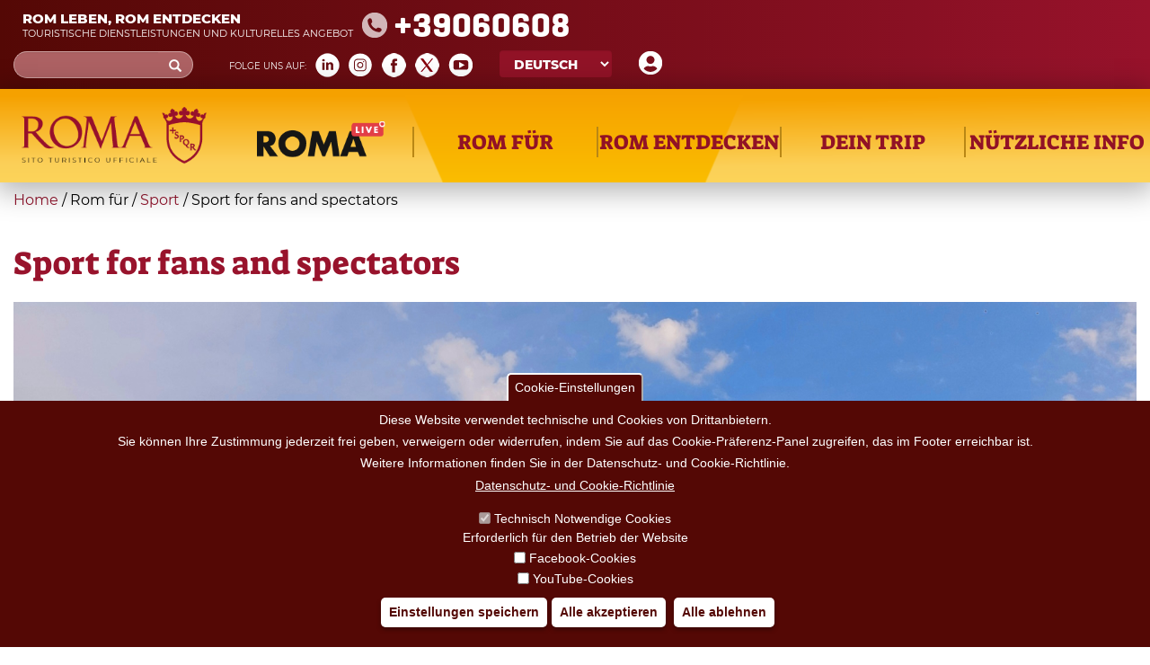

--- FILE ---
content_type: text/css
request_url: https://www.turismoroma.it/sites/all/themes/turismoroma/css/nodecontent.css?t8upmh
body_size: 2339
content:
/*------------*/
#redazione > .field-name-field-image  div  > div{display:none}
#redazione > .field-name-field-image  div div:first-of-type{display:block;max-height:650px;overflow:hidden}
#redazione > .field-name-field-image  div div:first-of-type img{width:100%}
#block-views-nodemediagallery-block .block-title{
    font-family: "Suez One";
    font-size: 40px;
    color: #98132C;
    padding-top: 40px;
    font-weight: normal;
	padding-bottom:10px;	
	display:none;
}

section#block-views-nodemediagallery-block .view-nodemediagallery span.views-label-field-image {
	font-family: "Suez One";
    font-size: 30px;
    color: #98132C;
    padding-top: 40px;
    font-weight: normal;
	padding-bottom:10px;	
}

div#informazioni h3 span {
	font-family: "Suez One";
    font-size: 30px;
    color: #98132C;
    margin-bottom: 30px;
    margin-top: 30px;
    font-weight: normal;
    word-break: break-all;
}

body.not-front h3.location-locations-header {
	font-family: "Suez One";
    font-size: 30px;
    color: #98132C;
    margin-top: 30px;
    font-weight: normal;
	display:none;
}

/*.view-nodemediagallery .field-content{margin-bottom:30px}*/

.view-nodemediagallery .field-content a img{width:100%}


.view-nodemediagallery .slick-list{overflow:hidden;width: calc( 100% - 40px ); margin:0 auto; border:1px solid transparent;padding:20px 0 20px 0}
.view-nodemediagallery a{display:inline-block; width:224px; margin:0 10px 0 10px;transition: all 0.2s;}
.view-nodemediagallery a:hover{transform: scale(1.16,1.16)}
.view-nodemediagallery .field-content *{font-size:0;outline:none}
.view-nodemediagallery .field-content{position:relative;margin-bottom:20px}
.view-nodemediagallery  .slick-prev, .view-nodemediagallery  .slick-next{position:absolute;font-size:0;height:100%;
width:30px;line-height:0;padding:0;background:transparent;border:0; top:0}
.view-nodemediagallery  .slick-prev{left:0}
.view-nodemediagallery  .slick-next{right:0}

.view-nodemediagallery  .slick-prev:before{content:'\2039'; color:#97122B;font-size:102px;right:14px;position:absolute;top:calc( (100% - 16px) / 2 )}
.view-nodemediagallery  .slick-next:before{content:'\203A'; color:#97122B;font-size:102px;left:14px;position:absolute;top:calc( (100% - 16px) / 2 )}

#colorbox, #cboxOverlay, #cboxWrapper {
    z-index: 19999;
}



.div_pulsanti{padding:20px 0 0px 0; clear:both; overflow:hidden}
.field-name-field-acquista{float:right;margin-left:24px; margin-top:11px}
.field-name-field-acquista a{display:block;color:#FFF!important;background:#91142B url(sfbuy.png) no-repeat 8px center;text-transform:uppercase;font-weight:600;text-decoration:none;padding:5px 20px 5px 40px; min-width:160px; text-align:center}
span.a2a_kit.addtoany_list{float:right;;margin-left:24px; margin-top:10px}
span.a2a_kit a.button_share{min-width:124px;text-align:center}


#informazioni .field-label{text-transform:uppercase;margin-bottom:3px}
#informazioni > .field:not(.field-name-field-coordinate-08){margin-top:25px}

.double-field-first {
 font-weight:600
}


div#informazioni a {
    color: #98132C;
}


body.not-front .field-name-field-descrizione a {
	color: #98132C;
}


/*----nascondimento indirizzo----*/
.location-locations-wrapper{display:none;}
.field-name-field-coordinate-08 .field-items .field-item{display:none;}


/*slider itinerari*/
.node-itinerari .slick-initialized .slick-slide {
    display: block;
}

.node-itinerari .slick-slide {
    display: none;
    float: left;
    height: 100%;
    min-height: 1px;
}
.node-itinerari .field-name-field-image *{outline: none;}
.node-itinerari .slick-slide img{width:100%}

#block-system-main .field-name-field-immagine-copertina{overflow:hidden; /*max-height:650px;*/ margin-bottom:30px;position:relative; background:#BBB}

#block-system-main .field-name-field-immagine-copertina img{width:100%}

#block-system-main .field-name-field-immagine-copertina{padding:0 !important}




#redazione .field-name-field-image{overflow:hidden; max-height:650px; margin-bottom:30px;position:relative; background:#BBB;display:none; padding-bottom:0 !important}
#redazione .field-name-field-image.no-copertina, .node-page .no-copertina{display:block;width:35%;float:left; margin-right:3.5% !important;margin-bottom:2.5% !important}
#redazione .field-name-field-descrizione.no-copertina{}

.field-name-field-image{overflow:hidden; max-height:650px; margin-bottom:30px;position:relative; background:#BBB}

@media screen and (max-width: 600px) {
#redazione .field-name-field-image.no-copertina, .node-page .no-copertina{display:block;width:100%;float:none; margin-right:0;margin-bottom:2.5%}
}

.node-itinerari  .slick-prev, .node-itinerari  .slick-next{position:absolute;top:calc( 50% - 9px );font-size:0;line-height:0;padding:0;background:transparent;border:0; z-index:100}
.node-itinerari  .slick-prev{left:50px}
.node-itinerari  .slick-next{right:50px}

.node-itinerari  .slick-prev:before{content:'\2039'; color:#DDD;font-size:102px;right:0;position:absolute; line-height:0;text-shadow: 0px 0px 16px rgba(0,0,0,0.3);}
.node-itinerari  .slick-next:before{content:'\203A'; color:#DDD;font-size:102px;left:0;position:absolute; line-height:0;text-shadow: 0px 0px 16px rgba(0,0,0,0.3);}

.node-itinerari .field-name-field-image ul.slick-dots{
list-style-type:none; text-align:center; position:absolute; bottom:12px; width:100%; padding:0
}
.node-itinerari .field-name-field-image ul.slick-dots li {
display:inline-block; font-size:0; line-height:0; 
}
.node-itinerari .field-name-field-image ul.slick-dots li button{
display:inline-block; font-size:0; color:#DDD; background:#DDD; line-height:0; width:14px; height:14px; border-radius:50%; margin:6px; border:0;box-shadow: 0px 0px 16px rgba(0,0,0,0.3);
}
.node-itinerari .field-name-field-image ul.slick-dots li.slick-active button{background:#B98713}

body.node-type-page .field-name-field-descrizione {
	font-family: 'Montserrat', sans-serif;
    font-size: 16px;
}	

body.node-type-page .view-tipo-luoghi-la-citta .views-row {
    position: relative;
    background-color: #DDD;
    width: 456px;
    height: 305px;
    transition: all 0.2s;
    margin-left: 12px;
    margin-right: 12px;
    overflow: hidden;
    background: no-repeat left top;
    background-size: cover;
    border: solid 1px #333;
    margin-bottom: 20px;
    padding: 0 !important;
    display: inline-block;
}

body.node-type-page .view-tipo-luoghi-la-citta .views-field-name a {
    font-family: "Montserrat";
    font-size: 25px;
    font-weight: 600;
    color: white;
    text-transform: uppercase;
	text-shadow: 2px 2px 2px rgba(0,0,0,0.6);	
}

body.node-type-page .view-tipo-luoghi-la-citta .views-field-field-abstract .field-content {
    font-family: "Montserrat";
    font-size: 17px;
    font-weight: normal;
    color: white;
    text-shadow: 2px 2px 2px rgba(0,0,0,0.6);
}

body.node-type-page .view-tipo-luoghi-la-citta .views-field-field-image {
    position: absolute;
    z-index: -1;
}


body.node-type-page .view-tipo-luoghi-la-citta .luoghi_detail {
    position: absolute;
    bottom: 0;
    left: 0;
    text-align: left;
    padding: 22px;
    color: #FFF;
    background: -moz-linear-gradient(top, rgba(0,0,0,0) 0%, rgba(0,0,0,0) 31%, rgba(0,0,0,0.6) 100%);
    background: -webkit-linear-gradient(top, rgba(0,0,0,0) 0%,rgba(0,0,0,0) 31%,rgba(0,0,0,0.6) 100%);
    background: linear-gradient(to bottom, rgba(0,0,0,0) 0%,rgba(0,0,0,0) 31%,rgba(0,0,0,0.6) 100%);
    filter: progid:DXImageTransform.Microsoft.gradient( startColorstr='#00000000', endColorstr='#99000000',GradientType=0 );
}

body.node-type-page section#block-views-tipo-luoghi-la-citta-block h2.block-title {
    font-family: "Suez One";
    font-size: 36px;
    color: #98132C;
    margin-bottom: 15px;
    margin-top: 30px;
    font-weight: normal;
    border-bottom: none;
}

.view-id-slideshow .slick-slide .field-name-field-image{
display:block !important;
max-height:2000px;
overflow:visible
}

.leaflet-container a, .leaflet-container a:hover, .leaflet-container a:focus {
    color: #98132C;
}


article#node-18673 img {
    max-width: 100%;
    float: left;
}

article#node-18673 .lista_quartieri {
    margin-left: 430px;
}

.svg_container{width:45%; float:left; margin-left:-3.5%;
margin-right: 3.5% !important;
    margin-bottom: 2.5% !important;}
	
article#node-18673 .lista_quartieri {
    margin-left: 0;
}

@media (max-width: 600px) {
.svg_container{width:100%}
}

@media (max-width: 888px) {
article#node-18673 .lista_quartieri {
    margin-left: 0px;
}

article#node-18673 img {
    max-width: 100%;
    float: none;
}
}

body.page-node-35019.node-type-webform button.webform-submit {
    width: auto;
    border-radius: 15px;
    background-color: #91142B;
    border-color: #91142B;
    color: #fff;
}
body.page-node-35019 article.node-webform header span.submitted {
    display: none;
}


span.ilmioviaggio {
    background-repeat: no-repeat;
    background-position: left;
    min-height: 38px;
    padding: 1px 18px 0 50px;
    font-family: 'Montserrat';
    font-size: 16px;
    font-weight: 600;
    text-decoration: none;
    background-image: url(aggiungi.png);
    background-color: #EEEEEE;
    color: #91142B;
    float: right;
    margin-left: 24px;
    margin-top: 10px;
    line-height: 36px;
	display:block;
	cursor:pointer
}
@media screen and (max-width: 400px){
	span.ilmioviaggio {
    line-height: 1.2;
	padding: 10px 18px 10px 50px;
}
}

a, a:link, a:hover, a:active, a:focus {
    color:#91132B;
}


.page-il-mio-viaggio article{border-bottom:1px solid #91132B; padding-bottom:30px;margin-bottom:30px}

/*
.view-nodemediagallery a img:hover{
	outline: solid 1px black;
}
*/

.node-itinerari .field-name-field-image .field-items{display:none}



--- FILE ---
content_type: text/css
request_url: https://www.turismoroma.it/sites/all/themes/turismoroma/css/daterangepicker.css?t8upmh
body_size: 2228
content:
.daterangepicker {
  position: absolute;
  color: inherit;
  background-color: #fff;
  border-radius: 4px;
  border: 0 solid #ddd;
  width: 278px;
  max-width: none;
  padding: 0;
  margin-top: 7px;
  top: 100px;
  left: 20px;
  z-index: 3001;
  display: none;
  /*font-family: arial;*/
  font-family: 'Montserrat' !important;
  font-size: 14px !important;
  line-height: 1em;
  font-weight:600 !important;
}
#edit-daterange-dbd, .daterangepicker .drp-selected, .daterangepicker .cancelBtn {display:none !important}

.daterangepicker table tr:nth-child(2) th{color:#999}
.month{font-size:18px !important}
tr .weekend.available:last-of-type{color:#91142B}

.applyBtn {font-weight:600 !important; background:#91142B !important; border:0 !important; margin:0 !important}

.embedded-daterangepicker .daterangepicker::before,
.embedded-daterangepicker .daterangepicker::after {
  display: none;
}
.embedded-daterangepicker .daterangepicker {
  position: relative !important;
  top: auto !important;
  left: auto !important;
  float: left;
  width: 100%;
  margin-top: 0;
}
.embedded-daterangepicker .daterangepicker .drp-calendar {
  width: 50%;
  max-width: 50%;
}


.daterangepicker:before, .daterangepicker:after {
  position: absolute;
  display: inline-block;
  border-bottom-color: rgba(0, 0, 0, 0.2);
  content: '';
}

.daterangepicker:before {
  top: -7px;
  border-right: 7px solid transparent;
  border-left: 7px solid transparent;
  border-bottom: 7px solid #ccc;
}

.daterangepicker:after {
  top: -6px;
  border-right: 6px solid transparent;
  border-bottom: 6px solid #fff;
  border-left: 6px solid transparent;
}

.daterangepicker.opensleft:before {
  right: 9px;
}

.daterangepicker.opensleft:after {
  right: 10px;
}

.daterangepicker.openscenter:before {
  left: 0;
  right: 0;
  width: 0;
  margin-left: auto;
  margin-right: auto;
}

.daterangepicker.openscenter:after {
  left: 0;
  right: 0;
  width: 0;
  margin-left: auto;
  margin-right: auto;
}

.daterangepicker.opensright:before {
  left: 9px;
}

.daterangepicker.opensright:after {
  left: 10px;
}

.daterangepicker.drop-up {
  margin-top: -7px;
}

.daterangepicker.drop-up:before {
  top: initial;
  bottom: -7px;
  border-bottom: initial;
  border-top: 7px solid #ccc;
}

.daterangepicker.drop-up:after {
  top: initial;
  bottom: -6px;
  border-bottom: initial;
  border-top: 6px solid #fff;
}

.daterangepicker.single .daterangepicker .ranges, .daterangepicker.single .drp-calendar {
  float: none;
}

.daterangepicker.single .drp-selected {
  display: none;
}

.daterangepicker.show-calendar .drp-calendar {
  display: block;
}

.daterangepicker.show-calendar .drp-buttons {
  display: block;
}

.daterangepicker.auto-apply .drp-buttons {
  display: none;
}

.daterangepicker .drp-calendar {
  display: none;
  max-width: 270px;
}

.daterangepicker .drp-calendar.left {
  padding: 8px 0 8px 0;
}

.daterangepicker .drp-calendar.right {
  padding: 8px;
  padding-right:0
}

.daterangepicker .drp-calendar.single .calendar-table {
  border: none;
}

.daterangepicker .calendar-table .next span, .daterangepicker .calendar-table .prev span {
  color: #fff;
  border: solid #91142B;
  border-width: 0 2px 2px 0;
  border-radius: 0;
  display: inline-block;
  padding: 3px;
}

.daterangepicker .calendar-table .next span {
  transform: rotate(-45deg);
  -webkit-transform: rotate(-45deg);
}

.daterangepicker .calendar-table .prev span {
  transform: rotate(135deg);
  -webkit-transform: rotate(135deg);
}

.daterangepicker .calendar-table th, .daterangepicker .calendar-table td {
  white-space: nowrap;
  text-align: center;
  vertical-align: middle;
  min-width: 32px;
  width: 32px;
  height: 24px;
  line-height: 24px;
  font-size: 13px;
  border-radius: 0;
  border: 1px solid transparent;
  white-space: nowrap;
  cursor: pointer;
  background:#f6f6f6
  
}

.daterangepicker .calendar-table th{
  background:#FFF
  
}

.daterangepicker .calendar-table {
  border: 1px solid #fff;
  border-radius: 4px;
  background-color: #fff;
}

.daterangepicker .calendar-table table {
  width: 100%;
  margin: 0;
  border-spacing: 0;
  border-collapse: collapse;
}

.daterangepicker td.available:hover, .daterangepicker th.available:hover {
  background-color: #eee;
  border-color: transparent;
  color: inherit;
}

.daterangepicker td.week, .daterangepicker th.week {
  font-size: 80%;
  color: #ccc;
}

.daterangepicker td.off, .daterangepicker td.off.in-range, .daterangepicker td.off.start-date, .daterangepicker td.off.end-date {
  background-color: #EEE !important;
  border-color: transparent !important;
  background-image:none !important;
  color: #CCC !important;
}

.daterangepicker td{border-bottom:2px solid #EEE !important}
.daterangepicker td.in-range {
  background-color: transparent;
  border-color: transparent;
  color: #000;
  border-radius: 0;
  border-bottom:2px solid #F7A400 !important
}

.daterangepicker td.start-date {
  /*border-radius: 4px 0 0 4px;*/
  background:url(start-date.png) no-repeat left bottom; background-size:10px 10px;
   border-bottom:2px solid #F7A400 !important
}

.daterangepicker td.end-date {
  /*border-radius: 0 4px 4px 0;*/
  background:url(end-date.png) no-repeat right bottom; background-size:10px 10px
}

.daterangepicker td.start-date.end-date {
  /*border-radius: 4px;*/
  background:url(start-date.png) no-repeat left bottom, url(end-date.png) no-repeat right bottom; background-size:10px 10px
}



.daterangepicker td.active, .daterangepicker td.active:hover {
  background-color: transparent;
  border-color: transparent;
  /*color: #fff;*/
}

.daterangepicker th.month {
  width: auto;
}

.daterangepicker td.disabled, .daterangepicker option.disabled {
  color: #999;
  cursor: not-allowed;
  text-decoration: line-through;
}

.daterangepicker select.monthselect, .daterangepicker select.yearselect {
  font-size: 12px;
  padding: 1px;
  height: auto;
  margin: 0;
  cursor: default;
}

.daterangepicker select.monthselect {
  margin-right: 2%;
  width: 56%;
}

.daterangepicker select.yearselect {
  width: 40%;
}

.daterangepicker select.hourselect, .daterangepicker select.minuteselect, .daterangepicker select.secondselect, .daterangepicker select.ampmselect {
  width: 50px;
  margin: 0 auto;
  background: #eee;
  border: 1px solid #eee;
  padding: 2px;
  outline: 0;
  font-size: 12px;
}

.daterangepicker .calendar-time {
  text-align: center;
  margin: 4px auto 0 auto;
  line-height: 30px;
  position: relative;
}

.daterangepicker .calendar-time select.disabled {
  color: #ccc;
  cursor: not-allowed;
}

.daterangepicker .drp-buttons {
  clear: both;
  text-align: right;
  padding: 8px;
  border-top: 0 solid #ddd;
  display: none;
  line-height: 12px;
  vertical-align: middle;
  text-align:center
}

.daterangepicker .drp-selected {
  display: inline-block;
  font-size: 12px;
  padding-right: 8px;
}

.daterangepicker .drp-buttons .btn {
  margin-left: 8px;
  font-size: 12px;
  font-weight: bold;
  padding: 4px 8px;
}

.daterangepicker.show-ranges .drp-calendar.left {
  border-left: 1px solid #ddd;
}

.daterangepicker .ranges {
  float: none;
  text-align: left;
  margin: 0;
}

.daterangepicker.show-calendar .ranges {
  margin-top: 8px;
}

.daterangepicker .ranges ul {
  list-style: none;
  margin: 0 auto;
  padding: 0;
  width: 100%;
}

.daterangepicker .ranges li {
  font-size: 12px;
  padding: 8px 12px;
  cursor: pointer;
}

.daterangepicker .ranges li:hover {
  background-color: #eee;
}

.daterangepicker .ranges li.active {
  background-color: #08c;
  color: #fff;
}

/*  Larger Screen Styling */
@media (min-width: 564px) {
  .daterangepicker {
    width: auto; }
    .daterangepicker .ranges ul {
      width: 140px; }
    .daterangepicker.single .ranges ul {
      width: 100%; }
    .daterangepicker.single .drp-calendar.left {
      clear: none; }
    .daterangepicker.single.ltr .ranges, .daterangepicker.single.ltr .drp-calendar {
      float: left; }
    .daterangepicker.single.rtl .ranges, .daterangepicker.single.rtl .drp-calendar {
      float: right; }
    .daterangepicker.ltr {
      direction: ltr;
      text-align: left; }
      .daterangepicker.ltr .drp-calendar.left {
        clear: left;
        margin-right: 0; }
        .daterangepicker.ltr .drp-calendar.left .calendar-table {
          border-right: none;
          border-top-right-radius: 0;
          border-bottom-right-radius: 0; }
      .daterangepicker.ltr .drp-calendar.right {
        margin-left: 0; }
        .daterangepicker.ltr .drp-calendar.right .calendar-table {
          border-left: none;
          border-top-left-radius: 0;
          border-bottom-left-radius: 0; }
      .daterangepicker.ltr .drp-calendar.left .calendar-table {
        padding-right: 8px; }
      .daterangepicker.ltr .ranges, .daterangepicker.ltr .drp-calendar {
        float: left; }
    .daterangepicker.rtl {
      direction: rtl;
      text-align: right; }
      .daterangepicker.rtl .drp-calendar.left {
        clear: right;
        margin-left: 0; }
        .daterangepicker.rtl .drp-calendar.left .calendar-table {
          border-left: none;
          border-top-left-radius: 0;
          border-bottom-left-radius: 0; }
      .daterangepicker.rtl .drp-calendar.right {
        margin-right: 0; }
        .daterangepicker.rtl .drp-calendar.right .calendar-table {
          border-right: none;
          border-top-right-radius: 0;
          border-bottom-right-radius: 0; }
      .daterangepicker.rtl .drp-calendar.left .calendar-table {
        padding-left: 12px; }
      .daterangepicker.rtl .ranges, .daterangepicker.rtl .drp-calendar {
        text-align: right;
        float: right; } }
@media (min-width: 730px) {
  .daterangepicker .ranges {
    width: auto; }
  .daterangepicker.ltr .ranges {
    float: left; }
  .daterangepicker.rtl .ranges {
    float: right; }
  .daterangepicker .drp-calendar.left {
    clear: none !important; } }
	
	
@media (max-width: 563px) {
.drp-calendar.left,.drp-calendar.right,.calendar-table{width:100% !important; max-width:100% !important; margin:0; padding:0 !important}
.drp-calendar.right{margin:8px 0 8px 0}
}

/*------ Modifica al css necessaria dopo lo spostamento del pulsante applica-------*/
/*------ Lo spostamento del pulsante è fatto sul template:                         */
/*------ views-view--daybydayall--dbd-tutti-gli-eventi.tpl.php                     */
/*------ jQuery('.daterangepicker .drp-buttons').appendTo('#views-exposed-form-daybydayall-dbd-tutti-gli-eventi'); */

#ui-accordion-accordion_dbd-panel-1 .drp-buttons {
    clear: both;
    text-align: right;
    padding: 8px;
    border-top: 0 solid #ddd;
    display: none;
    line-height: 12px;
    vertical-align: middle;
    text-align: center;
}
#ui-accordion-accordion_dbd-panel-1 .drp-buttons {
    display: block;
}
#ui-accordion-accordion_dbd-panel-1 .cancelBtn {
    display: none !important;
}
#ui-accordion-accordion_dbd-panel-1 .drp-selected {
 
    font-size: 12px;
    padding-right: 8px;
}
#ui-accordion-accordion_dbd-panel-1r .drp-buttons .btn {
    margin-left: 8px;
    font-size: 12px;
    font-weight: bold;
    padding: 4px 8px;
}

#ui-accordion-accordion_dbd-panel-1  .drp-buttons button.applyBtn {
    font-family: 'Montserrat';
    width: 230px;
    font-weight: 600 !important;
    text-transform: uppercase;
    font-size: 16px;
    padding: 10px 0;
    border-radius: 0px;
}
#ui-accordion-accordion_dbd-panel-1 .drp-selected, #ui-accordion-accordion_dbd-panel-1 .cancelBtn {
    display: none !important;
}

/*--------------------------------------------------------------------*/


--- FILE ---
content_type: text/css
request_url: https://www.turismoroma.it/sites/all/themes/turismoroma/css/landingpage.css?t8upmh
body_size: 1519
content:
/*----landingpage---*/ 
.banner-header *{
transition: all 0.5s;	
}
.banner-footer *{
transition: all 0.5s;	
}

body.node-type-landingpage .breadcrumb{
	display:none;
}

body.node-type-landingpage h1.page-header{
	display:none;
}

img.img-responsive.img-banner {
    width: 100%;
    object-fit: cover;
    height: 1150px;
	object-position: 0 23%;

}

.node-type-landingpage section#block-menu-menu-le-tue-utility {
    background-image: url(/sites/default/files/icons/roma_utility.png)!important;

}

.banner {
    position: absolute;
    left: 0%;
    top: 0px;
    width: 100%;
}

.banner-header {
    height: 1150px;
    position: relative;
}

.banner-header .testo {
	position: relative;
    top: 25%;
    left: 2%;
}
.link_slogan {
    text-decoration: none;
    display: block;
    width: 590px;
}
.link_slogan:hover{
	text-decoration:none;
}
.link_slogan:focus{
	text-decoration:none;
}

.slogan {
    font-family: 'Raleway';
    font-size: 6em;
    color: white;
    font-weight: 900;
    line-height: 96px;
}
.link_box{
	text-decoration:none;
	display: contents;
}
.link_box:hover{
	text-decoration:none;
}
.link_box:focus{
	text-decoration:none;
}

.box {
	border-radius: 10px;
	background: rgb(255 255 255 / 80%);
    width: 424px;
    padding: 19px;
	box-shadow: 0px 0px 13px 2px rgb(255 255 255 / 27%);
	margin: 0 auto;
	margin-top: 40px!important;
	padding-top: 12px;
    padding-bottom: 25px;

}

.piccolo, .grande {
	margin-bottom: 0px;
    line-height: 26px;
}
	
.piccolo {
    font-family: 'Raleway';
    font-size: 2em;
    color: #c28c60;
    font-weight: 800;
    text-align: center;
}

.grande {
    font-family: 'Raleway';
    font-size: 3.2em;
    color: #c28c60;
    font-weight: 800;
    text-align: center;

}
.banner-footer img.img-responsive.img-banner {
    width: 100%;
    object-fit: cover;
    height: 672px;
}

.cover-image {

	 position: absolute;
    top: 0;
    left: 0;
    width: 100%;
    height: 100%;
}


.image {
    position: relative;
    background: url(/sites/all/themes/turismoroma/images/landingpage/landingpage_roma.jpg);
    height: 590px;
    background-color: rgb(38 22 29 );
	background-blend-mode: multiply;
	background-size: cover;
	 
}

.banner-footer {
    height: 590px;
    position: relative;
}
.banner_roma {
    position: absolute;
    left: 0;
    top: 0px;
    width: 100%;
	-webkit-box-shadow: -2px 11px 55px 15px rgb(50 50 50 / 50%);
    -moz-box-shadow: -2px 11px 55px 15px rgba(50,50,50,0.5);
    box-shadow: -2px 11px 55px 15px rgb(50 50 50 / 50%);
}

.banner-footer .testo {
    position: relative;
    top: 15%;
    left: 0%;
}

p.slogan_roma_riga1 {
    font-family: 'Raleway';
    font-size: 3.2em;
    color: white;
	font-weight:300;
	border-top: 1px solid;
    padding-top: 30px;
	margin-top: -45px;

}
p.slogan_roma_riga2 {
    font-family: 'Raleway';
    font-size: 3.5em;
    color: white;
    line-height: 0px;
	font-weight:500;

}
p.slogan_roma_riga3 {
    font-family: 'Raleway';
    font-size: 2.5em;
    color: white;
    line-height: 0px;
	font-weight:500;
	margin-top: 110px;
}
.border_bottom{
	border-bottom: 1px solid white;
    padding-bottom: 50px;

}
	
.loghi {
	position:relative;
	text-align: center;
    margin-top: 140px;
}

.logo_safe_rome {
    display: inline-block;
    margin-right: 110px;
}

.logo_roma {
    display: inline-block;
	margin-right: 110px;
}
.logo_zetema {
    display: inline-block;
}




@media (max-width: 1600px){
/*----banner-header---*/ 

.slogan {
    transform: translate(100px, -50px) scale(0.7);
	
}
a.link_box {
    transform: translate(211px, -25px) scale(0.9);
}


.piccolo {
	font-size: 1.5em;
}

.grande {
	font-size: 2.2em;
}
.box {
    width: 330px;
    padding: 5px;
    margin-top: 2px;
}
		
/*----banner-footer---*/ 
	
p.slogan_roma_riga1 {
    width: 100%;

}
	
p.slogan_roma_riga3 {
    width: 95%;

}	
}


@media (max-width: 1330px){
	
/*----banner-header---*/ 

.slogan {

transform: translate(0px, -86px) scale(0.6);
	
}
a.link_box {
    transform: translate(95px, -54px) scale(0.7);
}


.piccolo {
	font-size: 1.5em;
}

.grande {
	font-size: 2.2em;
}
.box {

    width: 330px;
    padding: 5px;
    margin-top: 2px;
}
	
/*----banner-footer---*/ 

p.slogan_roma_riga1 {
	font-size: 2.4em;
}
p.slogan_roma_riga2 {
	font-size: 3em;
}
p.slogan_roma_riga3 {
	font-size: 2em;
  
}
}


@media (max-width: 1080px){
	
/*----banner-header---*/ 

.slogan {

    transform: translate(10px, -80px) scale(0.5);
	
}
a.link_box {
    transform: translate(103px, -78px) scale(0.7);
}

	
/*----banner-footer---*/ 

p.slogan_roma_riga1 {
	font-size: 2.5em;

}
p.slogan_roma_riga2 {
	font-size: 2.5em;
}
p.slogan_roma_riga3 {
	font-size: 1.6em;
}

.image {
    height: 600px;

}
.banner-footer{
    height: 600px;

}
}

@media (max-width: 880px){
	
/*----banner-header---*/ 
	
.slogan {

   transform: translate(8px, -67px) scale(0.5);
	
}
a.link_box {
    transform: translate(103px, -78px) scale(0.7);
}

.box {
    margin-top: 14px;
    display: block;
}


	
/*----banner-footer---*/ 
p.slogan_roma_riga1 {
	font-size: 1.7em;

}

p.slogan_roma_riga2 {
	font-size: 1.7em;
}

p.slogan_roma_riga3 {
	line-height: 30px;
    font-size: 1.5em;
	margin-top: 60px;
}

.logo_safe_rome{
    margin-right: 50px;
	width: 20%;
}


.logo_roma{
    margin-right: 50px;
	width: 30%;
}

.logo_zetema {
    width: 20%;
} 

.image {
	    height: 460px;
}

.banner-footer{
	height: 460px;
}

.loghi{
	    margin-top: 90px;
}
}

@media (max-width: 650px) {
	
	.slogan {
    transform: translate(5px, -66px) scale(0.6);
    font-size: 5em;
    line-height: 80px;
	
}

.box {
    margin-top: 14px;
    display: block;
}

a.link_box {
    transform: translate(84px, -72px) scale(0.6);
}

img.img-responsive.img-banner{
	
	height: 1000px;

}

.banner-header {
		height: 1000px;
}

.logo_safe_rome{
    margin-right: 22px;
    width: 22%;
}

.logo_roma{
    margin-right: 22px;
    width: 30%;
}
.logo_zetema{
    width: 22%;
}
	
}

@media (max-width: 580px){
	
/*----banner-header---*/ 
	
.slogan {
     transform: translate(-130px, -58px) scale(0.6);
    font-size: 3.8em;
	line-height: 60px;
}
a.link_box {
    transform: translate(-60px, -78px) scale(0.5);
}

img.img-responsive.img-banner{
	
    height: 909px;
    object-position: 39% 13%;
	
}

.banner-header{
		height: 680px;
}
	

/*----banner-footer---*/ 

.box {
    margin-top: 14px;

    display: block;
}
	
p.slogan_roma_riga1 {
	font-size: 1.4em;
	margin-bottom: 0px;

}

p.slogan_roma_riga2 {
	font-size: 1.4em;
}

p.slogan_roma_riga3 {
	line-height: 30px;
    font-size: 1.4em;
	margin-top: 50px;
padding-bottom: 30px;}

.loghi{
	    margin-top: 110px;
}

.logo_safe_rome{
    margin-right: 22px;
    width: 22%;
}

.logo_roma{
    margin-right: 22px;
    width: 30%;
}
.logo_zetema{
    width: 22%;
}

.image {
	    height: 440px;
}
.banner-footer{
	height: 440px;
}
}

@media (min-width: 200px) and (max-width: 499px){
	
	.banner-header .testo {
    position: relative;
    top: 6%;
    left: 2%;
}
	.slogan {
    transform: translate(-1px, 160px) scale(0.7);
    font-size: 2.5em;
    line-height: 47px;
	margin-left: -70px;
	margin-top: 20px;
	}
.link_slogan {
    text-decoration: none;
    display: block;
    width: 260px;
}	
	
a.link_box {
    margin-left: -100px;
}
.box{
    width: 250px;
    font-size: 13px;
}
	
	p.slogan_roma_riga1 {
    font-size: 1.2em;
}
p.slogan_roma_riga2 {
    font-size: 1em;
	
}

p.slogan_roma_riga3 {
    line-height: 30px;
    font-size: 1em;
    margin-top: 50px;
    padding-bottom: 29px;
}
	
}

--- FILE ---
content_type: text/css
request_url: https://www.turismoroma.it/sites/all/themes/turismoroma/css/pagina_romaaccessibile.css?t8upmh
body_size: 1554
content:
/* .view-roma-accessibile */
#views-exposed-form-roma-accessibile-romaccessibile{display:none;}


.view-roma-accessibile h1 {
    font-weight: 500;
	font-family:'Suez One';
	color:#97122B;
	border-bottom: 0px solid #eee;
}
.view-roma-accessibile .view-content {
    padding-top: 40px;
    border-top: 1px solid #98132c;
	padding-left: 25px;
    padding-right: 25px;
}

.view-roma-accessibile .views-row {
    display: inline-block;
}
.view-roma-accessibile  .views-row {
    position: relative;
    background-color: #DDD;
    width: 456px;
    height: 305px;
    transition: all 0.2s;
    margin-left: 12px;
    margin-right: 12px;
    overflow: hidden;
    background: no-repeat left top;
    background-size: cover;
    /*background: -moz-linear-gradient(top, rgba(0,0,0,0) 0%, rgba(0,0,0,0) 31%, rgba(0,0,0,0.6) 100%);
    background: -webkit-linear-gradient(top, rgba(0,0,0,0) 0%,rgba(0,0,0,0) 31%,rgba(0,0,0,0.6) 100%);
    background: linear-gradient(to bottom, rgba(0,0,0,0) 0%,rgba(0,0,0,0) 31%,rgba(0,0,0,0.6) 100%);
    filter: progid:DXImageTransform.Microsoft.gradient( startColorstr='#00000000', endColorstr='#99000000',GradientType=0 );
	*/
	border: solid 1px #333;
	margin-bottom: 20px;
	padding:0 !important

}
.view-roma-accessibile .views-row > a{
display:block;height:100%;position:relative;width:100%;font-family:'Montserrat';font-size:17px;
background: -moz-linear-gradient(top, rgba(0,0,0,0) 0%, rgba(0,0,0,0) 31%, rgba(0,0,0,0.6) 100%); /* FF3.6-15 */
background: -webkit-linear-gradient(top, rgba(0,0,0,0) 0%,rgba(0,0,0,0) 31%,rgba(0,0,0,0.6) 100%); /* Chrome10-25,Safari5.1-6 */
background: linear-gradient(to bottom, rgba(0,0,0,0) 0%,rgba(0,0,0,0) 31%,rgba(0,0,0,0.6) 100%); /* W3C, IE10+, FF16+, Chrome26+, Opera12+, Safari7+ */
filter: progid:DXImageTransform.Microsoft.gradient( startColorstr='#00000000', endColorstr='#99000000',GradientType=0 ); /* IE6-9 */	
	
}

.view-roma-accessibile * {
    outline: none !important;
}

.view-roma-accessibile .modificato_redazione .snodo_indirizzo{
    font-family: "Montserrat";
    font-size: 12px;
    font-weight: normal;
    color: black !important;
}
.view-roma-accessibile .views-row-1.modificato_redazione {
    border-top: 0px!important;
}
.view-roma-accessibile .views-row:not(.modificato_redazione) .snodo_detail {
    text-shadow: 2px 2px 4px #000000;
}
.view-roma-accessibile img.icona_accessibilita {
    width: 45px;
    margin-left: 15px;
}
.view-roma-accessibile .icone_accessibilita {
    position: absolute;
    top: 15px;
}
.view-roma-accessibile a.link_luogo_accessibile {
    font-family: "Montserrat";
    font-size: 25px;
    font-weight: 600;
    color: white;
    text-transform: uppercase;
}
.view-roma-accessibile .butt_filtro_acc {
    border: solid 1px #98132c;
    display: inline-block;
    height: 57px;
    vertical-align: middle;
    color: #98132c;
    text-transform: uppercase;
    font-weight: 600;
    font-size: 0.8em;
    padding: 8px;
    margin-right: 15px;
    margin-bottom: 15px;
    background-color: #fff;
    width: 280px;
    text-align: left;
    font-family: montserrat;
}
button.butt_filtro_acc.selected {
    background-color: #f7b928;
}
.titolo_filtro_accessibilita {
    text-transform: uppercase;
    font-weight: bolder;
    margin-bottom: 1.5em;
    /*margin-top: 1.5em;*/
}
#button-exposed-filters {
    font-family: "Suez One";
    font-size: 22px;
    color: #98132C;
    background: #F7B928;
    padding: 10px 20px;
    vertical-align: middle;
    margin: 0px;
    /* margin-bottom: 5px; */
}
.view-roma-accessibile .view-filters {
    margin-bottom: 1em;
}
div#button-exposed-filters {
    margin-bottom: 1.5em;
}
button#romaaccessibile_reset,
button#romaaccessibile {
    width: 230px;
    /* height: 57px; */
    margin: 0 auto!important;
    /*display: block;*/
    text-transform: uppercase;
    font-weight: 600!important;
    font-size: 16px;
    display: inline;
    padding: 10px 0;
    font-family: 'Montserrat';
    border-radius: 0px;
}
.romaaccessibile_buttons_form {
    text-align: center;
}
button.butt_filtro_acc:hover {
    /* font-weight: 800; */
    color: white;
    background-color: #98132c;
}
button.butt_filtro_acc.selected:hover {
    /* font-weight: 800; */
    color: white;
    background-color: #f7b928;
	color: #98132c;
}


div#button-exposed-filters span:before {
    content: url(accordion_filtro.png);
    padding-right: 10px;
    padding-left: 6px;
}

.view-roma-accessibile .view-filters .butt_filtro_acc span {
    display: inline-block;
    /* height: 39px; */
    width: calc(100% - 34px);
    /* vertical-align: middle;*/
padding-left:9px;
}
.view-roma-accessibile .view-filters img.filtro_accessibilita {
    display: inline-block;
}

/*-------Pagina del luogo-------------*/
.node-luoghi .vocabulary-servizi-accessibilita img{
	display:inline-block;
}
.node-luoghi span.titolo_accessibilita {
    text-transform: uppercase;
    font-weight: bold;
    color: #98132c;
    margin-left: 1em;
    /* padding-top: 22px; */
    vertical-align: middle;
    display: inline-block;
    line-height: 39px;
}
.node-luoghi .field-name-field-pa-descrizione-livello .field-label,	
.node-luoghi .field-name-field-pa-livello-accessibilita .field-label{
	text-transform:initial!important;
	}
.node-luoghi .field-name-field-pa-descrizione-livello .field-label{
	font-weight:600!important;
}	
.node-luoghi .field-name-field-pa-livello-accessibilita .field-items{
	color: #98132c;
}
.node-luoghi .field-name-field-accessibilita .item_accessibilita-processed{
	margin-top:1.2em;
}
.node-luoghi .paragraphs-items-field-accessibilita{
	margin-top:30px!important;
}
.node-luoghi .paragraphs-item-pa-roma-accessibile .content .field {
	margin-top:1.1em;
}
.node-luoghi .paragraphs-item-pa-roma-accessibile .content .field {
    margin-top: 0.3em;
}
.field.field-name-field-pa-servizio-accessibile.field-type-taxonomy-term-reference.field-label-hidden {
    margin-bottom: 0.6em;
}


html[lang="it"] .node-type-luoghi .field-name-field-field-pa-descrizione-en,
html[lang="it"] .node-type-luoghi .field-name-field-field-pa-descrizione-fr,
html[lang="it"] .node-type-luoghi .field-name-field-field-pa-descrizione-es,
html[lang="it"] .node-type-luoghi .field-name-field-field-pa-descrizione-de {
	display:none;
}

html[lang="en"] .node-type-luoghi .field-name-field-field-pa-descrizione-it,
html[lang="en"] .node-type-luoghi .field-name-field-field-pa-descrizione-fr,
html[lang="en"] .node-type-luoghi .field-name-field-field-pa-descrizione-es,
html[lang="en"] .node-type-luoghi .field-name-field-field-pa-descrizione-de {
	display:none;
}

html[lang="es"] .node-type-luoghi .field-name-field-field-pa-descrizione-it,
html[lang="es"] .node-type-luoghi .field-name-field-field-pa-descrizione-fr,
html[lang="es"] .node-type-luoghi .field-name-field-field-pa-descrizione-en,
html[lang="es"] .node-type-luoghi .field-name-field-field-pa-descrizione-de {
	display:none;
}

html[lang="de"] .node-type-luoghi .field-name-field-field-pa-descrizione-it,
html[lang="de"] .node-type-luoghi .field-name-field-field-pa-descrizione-fr,
html[lang="de"] .node-type-luoghi .field-name-field-field-pa-descrizione-en,
html[lang="de"] .node-type-luoghi .field-name-field-field-pa-descrizione-es {
	display:none;
}

html[lang="fr"] .node-type-luoghi .field-name-field-field-pa-descrizione-it,
html[lang="fr"] .node-type-luoghi .field-name-field-field-pa-descrizione-de,
html[lang="fr"] .node-type-luoghi .field-name-field-field-pa-descrizione-en,
html[lang="fr"] .node-type-luoghi .field-name-field-field-pa-descrizione-es {
	display:none;
}


.romaaccessibile-description {
    margin-bottom: 1.5em;
}

.romaaccessibile-piepagina {
    margin-top: 2em;
}